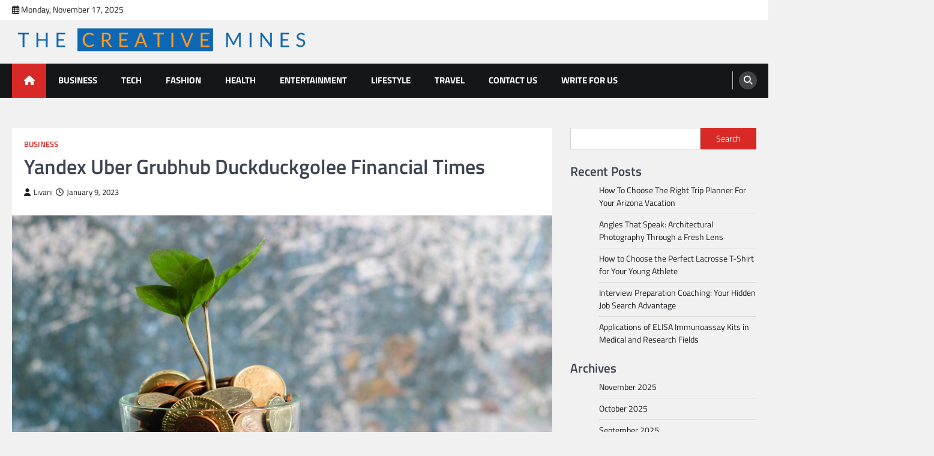

--- FILE ---
content_type: text/html; charset=UTF-8
request_url: https://thecreativemines.com/yandex-uber-grubhub-duckduckgolee-financial-times/
body_size: 13497
content:
<!doctype html>
<html lang="en-US" prefix="og: https://ogp.me/ns#">
<head>
	<meta charset="UTF-8">
	<meta name="viewport" content="width=device-width, initial-scale=1">
	<link rel="profile" href="https://gmpg.org/xfn/11">

		<style>img:is([sizes="auto" i], [sizes^="auto," i]) { contain-intrinsic-size: 3000px 1500px }</style>
	
<!-- Search Engine Optimization by Rank Math - https://rankmath.com/ -->
<title>Yandex Uber Grubhub Duckduckgolee Financial Times</title>
<meta name="description" content="Yandex Uber Grubhub Duckduckgolee financial times is a group of tech companies whose products offer a variety of solutions."/>
<meta name="robots" content="follow, index, max-snippet:-1, max-video-preview:-1, max-image-preview:large"/>
<link rel="canonical" href="https://thecreativemines.com/yandex-uber-grubhub-duckduckgolee-financial-times/" />
<meta property="og:locale" content="en_US" />
<meta property="og:type" content="article" />
<meta property="og:title" content="Yandex Uber Grubhub Duckduckgolee Financial Times" />
<meta property="og:description" content="Yandex Uber Grubhub Duckduckgolee financial times is a group of tech companies whose products offer a variety of solutions." />
<meta property="og:url" content="https://thecreativemines.com/yandex-uber-grubhub-duckduckgolee-financial-times/" />
<meta property="og:site_name" content="The Creative Mines" />
<meta property="article:tag" content="Duckduckgolee Financial Times" />
<meta property="article:tag" content="Financial Times" />
<meta property="article:tag" content="Grubhub" />
<meta property="article:tag" content="Uber" />
<meta property="article:tag" content="Yandex" />
<meta property="article:tag" content="Yandex Uber Grubhub Duckduckgolee financial times" />
<meta property="article:section" content="Business" />
<meta property="og:updated_time" content="2023-02-07T11:50:00+00:00" />
<meta property="og:image" content="https://thecreativemines.com/wp-content/uploads/2023/01/4-1-1024x683.jpg" />
<meta property="og:image:secure_url" content="https://thecreativemines.com/wp-content/uploads/2023/01/4-1-1024x683.jpg" />
<meta property="og:image:width" content="640" />
<meta property="og:image:height" content="427" />
<meta property="og:image:alt" content="Financial Times" />
<meta property="og:image:type" content="image/jpeg" />
<meta property="article:published_time" content="2023-01-09T17:33:05+00:00" />
<meta property="article:modified_time" content="2023-02-07T11:50:00+00:00" />
<meta name="twitter:card" content="summary_large_image" />
<meta name="twitter:title" content="Yandex Uber Grubhub Duckduckgolee Financial Times" />
<meta name="twitter:description" content="Yandex Uber Grubhub Duckduckgolee financial times is a group of tech companies whose products offer a variety of solutions." />
<meta name="twitter:image" content="https://thecreativemines.com/wp-content/uploads/2023/01/4-1-1024x683.jpg" />
<meta name="twitter:label1" content="Written by" />
<meta name="twitter:data1" content="Livani" />
<meta name="twitter:label2" content="Time to read" />
<meta name="twitter:data2" content="2 minutes" />
<script type="application/ld+json" class="rank-math-schema">{"@context":"https://schema.org","@graph":[{"@type":"Organization","@id":"https://thecreativemines.com/#organization","name":"The Creative Mines","url":"https://thecreativemines.com","logo":{"@type":"ImageObject","@id":"https://thecreativemines.com/#logo","url":"https://thecreativemines.com/wp-content/uploads/2023/01/cropped-The-Creative-Mines-logos_transparent-150x118.png","contentUrl":"https://thecreativemines.com/wp-content/uploads/2023/01/cropped-The-Creative-Mines-logos_transparent-150x118.png","caption":"The Creative Mines","inLanguage":"en-US"}},{"@type":"WebSite","@id":"https://thecreativemines.com/#website","url":"https://thecreativemines.com","name":"The Creative Mines","publisher":{"@id":"https://thecreativemines.com/#organization"},"inLanguage":"en-US"},{"@type":"ImageObject","@id":"https://thecreativemines.com/wp-content/uploads/2023/01/4-1-scaled.jpg","url":"https://thecreativemines.com/wp-content/uploads/2023/01/4-1-scaled.jpg","width":"2560","height":"1707","caption":"Financial Times","inLanguage":"en-US"},{"@type":"WebPage","@id":"https://thecreativemines.com/yandex-uber-grubhub-duckduckgolee-financial-times/#webpage","url":"https://thecreativemines.com/yandex-uber-grubhub-duckduckgolee-financial-times/","name":"Yandex Uber Grubhub Duckduckgolee Financial Times","datePublished":"2023-01-09T17:33:05+00:00","dateModified":"2023-02-07T11:50:00+00:00","isPartOf":{"@id":"https://thecreativemines.com/#website"},"primaryImageOfPage":{"@id":"https://thecreativemines.com/wp-content/uploads/2023/01/4-1-scaled.jpg"},"inLanguage":"en-US"},{"@type":"Person","@id":"https://thecreativemines.com/author/livani/","name":"Livani","url":"https://thecreativemines.com/author/livani/","image":{"@type":"ImageObject","@id":"https://secure.gravatar.com/avatar/9522b4d3f7500b0b50258759beedc3f03729200f0c890496cfa91d6e64feb504?s=96&amp;d=mm&amp;r=g","url":"https://secure.gravatar.com/avatar/9522b4d3f7500b0b50258759beedc3f03729200f0c890496cfa91d6e64feb504?s=96&amp;d=mm&amp;r=g","caption":"Livani","inLanguage":"en-US"},"worksFor":{"@id":"https://thecreativemines.com/#organization"}},{"@type":"BlogPosting","headline":"Yandex Uber Grubhub Duckduckgolee Financial Times","keywords":"Yandex Uber Grubhub Duckduckgolee financial times","datePublished":"2023-01-09T17:33:05+00:00","dateModified":"2023-02-07T11:50:00+00:00","articleSection":"Business","author":{"@id":"https://thecreativemines.com/author/livani/","name":"Livani"},"publisher":{"@id":"https://thecreativemines.com/#organization"},"description":"Yandex Uber Grubhub Duckduckgolee financial times is a group of tech companies whose products offer a variety of solutions.","name":"Yandex Uber Grubhub Duckduckgolee Financial Times","@id":"https://thecreativemines.com/yandex-uber-grubhub-duckduckgolee-financial-times/#richSnippet","isPartOf":{"@id":"https://thecreativemines.com/yandex-uber-grubhub-duckduckgolee-financial-times/#webpage"},"image":{"@id":"https://thecreativemines.com/wp-content/uploads/2023/01/4-1-scaled.jpg"},"inLanguage":"en-US","mainEntityOfPage":{"@id":"https://thecreativemines.com/yandex-uber-grubhub-duckduckgolee-financial-times/#webpage"}}]}</script>
<!-- /Rank Math WordPress SEO plugin -->

<link rel='dns-prefetch' href='//www.googletagmanager.com' />
<link rel="alternate" type="application/rss+xml" title="The Creative Mines &raquo; Feed" href="https://thecreativemines.com/feed/" />
<link rel="alternate" type="application/rss+xml" title="The Creative Mines &raquo; Comments Feed" href="https://thecreativemines.com/comments/feed/" />
<link rel="alternate" type="application/rss+xml" title="The Creative Mines &raquo; Yandex Uber Grubhub Duckduckgolee Financial Times Comments Feed" href="https://thecreativemines.com/yandex-uber-grubhub-duckduckgolee-financial-times/feed/" />
<script>
window._wpemojiSettings = {"baseUrl":"https:\/\/s.w.org\/images\/core\/emoji\/16.0.1\/72x72\/","ext":".png","svgUrl":"https:\/\/s.w.org\/images\/core\/emoji\/16.0.1\/svg\/","svgExt":".svg","source":{"concatemoji":"https:\/\/thecreativemines.com\/wp-includes\/js\/wp-emoji-release.min.js?ver=6.8.3"}};
/*! This file is auto-generated */
!function(s,n){var o,i,e;function c(e){try{var t={supportTests:e,timestamp:(new Date).valueOf()};sessionStorage.setItem(o,JSON.stringify(t))}catch(e){}}function p(e,t,n){e.clearRect(0,0,e.canvas.width,e.canvas.height),e.fillText(t,0,0);var t=new Uint32Array(e.getImageData(0,0,e.canvas.width,e.canvas.height).data),a=(e.clearRect(0,0,e.canvas.width,e.canvas.height),e.fillText(n,0,0),new Uint32Array(e.getImageData(0,0,e.canvas.width,e.canvas.height).data));return t.every(function(e,t){return e===a[t]})}function u(e,t){e.clearRect(0,0,e.canvas.width,e.canvas.height),e.fillText(t,0,0);for(var n=e.getImageData(16,16,1,1),a=0;a<n.data.length;a++)if(0!==n.data[a])return!1;return!0}function f(e,t,n,a){switch(t){case"flag":return n(e,"\ud83c\udff3\ufe0f\u200d\u26a7\ufe0f","\ud83c\udff3\ufe0f\u200b\u26a7\ufe0f")?!1:!n(e,"\ud83c\udde8\ud83c\uddf6","\ud83c\udde8\u200b\ud83c\uddf6")&&!n(e,"\ud83c\udff4\udb40\udc67\udb40\udc62\udb40\udc65\udb40\udc6e\udb40\udc67\udb40\udc7f","\ud83c\udff4\u200b\udb40\udc67\u200b\udb40\udc62\u200b\udb40\udc65\u200b\udb40\udc6e\u200b\udb40\udc67\u200b\udb40\udc7f");case"emoji":return!a(e,"\ud83e\udedf")}return!1}function g(e,t,n,a){var r="undefined"!=typeof WorkerGlobalScope&&self instanceof WorkerGlobalScope?new OffscreenCanvas(300,150):s.createElement("canvas"),o=r.getContext("2d",{willReadFrequently:!0}),i=(o.textBaseline="top",o.font="600 32px Arial",{});return e.forEach(function(e){i[e]=t(o,e,n,a)}),i}function t(e){var t=s.createElement("script");t.src=e,t.defer=!0,s.head.appendChild(t)}"undefined"!=typeof Promise&&(o="wpEmojiSettingsSupports",i=["flag","emoji"],n.supports={everything:!0,everythingExceptFlag:!0},e=new Promise(function(e){s.addEventListener("DOMContentLoaded",e,{once:!0})}),new Promise(function(t){var n=function(){try{var e=JSON.parse(sessionStorage.getItem(o));if("object"==typeof e&&"number"==typeof e.timestamp&&(new Date).valueOf()<e.timestamp+604800&&"object"==typeof e.supportTests)return e.supportTests}catch(e){}return null}();if(!n){if("undefined"!=typeof Worker&&"undefined"!=typeof OffscreenCanvas&&"undefined"!=typeof URL&&URL.createObjectURL&&"undefined"!=typeof Blob)try{var e="postMessage("+g.toString()+"("+[JSON.stringify(i),f.toString(),p.toString(),u.toString()].join(",")+"));",a=new Blob([e],{type:"text/javascript"}),r=new Worker(URL.createObjectURL(a),{name:"wpTestEmojiSupports"});return void(r.onmessage=function(e){c(n=e.data),r.terminate(),t(n)})}catch(e){}c(n=g(i,f,p,u))}t(n)}).then(function(e){for(var t in e)n.supports[t]=e[t],n.supports.everything=n.supports.everything&&n.supports[t],"flag"!==t&&(n.supports.everythingExceptFlag=n.supports.everythingExceptFlag&&n.supports[t]);n.supports.everythingExceptFlag=n.supports.everythingExceptFlag&&!n.supports.flag,n.DOMReady=!1,n.readyCallback=function(){n.DOMReady=!0}}).then(function(){return e}).then(function(){var e;n.supports.everything||(n.readyCallback(),(e=n.source||{}).concatemoji?t(e.concatemoji):e.wpemoji&&e.twemoji&&(t(e.twemoji),t(e.wpemoji)))}))}((window,document),window._wpemojiSettings);
</script>
<style id='wp-emoji-styles-inline-css'>

	img.wp-smiley, img.emoji {
		display: inline !important;
		border: none !important;
		box-shadow: none !important;
		height: 1em !important;
		width: 1em !important;
		margin: 0 0.07em !important;
		vertical-align: -0.1em !important;
		background: none !important;
		padding: 0 !important;
	}
</style>
<link rel='stylesheet' id='wp-block-library-css' href='https://thecreativemines.com/wp-includes/css/dist/block-library/style.min.css?ver=6.8.3' media='all' />
<style id='wp-block-library-theme-inline-css'>
.wp-block-audio :where(figcaption){color:#555;font-size:13px;text-align:center}.is-dark-theme .wp-block-audio :where(figcaption){color:#ffffffa6}.wp-block-audio{margin:0 0 1em}.wp-block-code{border:1px solid #ccc;border-radius:4px;font-family:Menlo,Consolas,monaco,monospace;padding:.8em 1em}.wp-block-embed :where(figcaption){color:#555;font-size:13px;text-align:center}.is-dark-theme .wp-block-embed :where(figcaption){color:#ffffffa6}.wp-block-embed{margin:0 0 1em}.blocks-gallery-caption{color:#555;font-size:13px;text-align:center}.is-dark-theme .blocks-gallery-caption{color:#ffffffa6}:root :where(.wp-block-image figcaption){color:#555;font-size:13px;text-align:center}.is-dark-theme :root :where(.wp-block-image figcaption){color:#ffffffa6}.wp-block-image{margin:0 0 1em}.wp-block-pullquote{border-bottom:4px solid;border-top:4px solid;color:currentColor;margin-bottom:1.75em}.wp-block-pullquote cite,.wp-block-pullquote footer,.wp-block-pullquote__citation{color:currentColor;font-size:.8125em;font-style:normal;text-transform:uppercase}.wp-block-quote{border-left:.25em solid;margin:0 0 1.75em;padding-left:1em}.wp-block-quote cite,.wp-block-quote footer{color:currentColor;font-size:.8125em;font-style:normal;position:relative}.wp-block-quote:where(.has-text-align-right){border-left:none;border-right:.25em solid;padding-left:0;padding-right:1em}.wp-block-quote:where(.has-text-align-center){border:none;padding-left:0}.wp-block-quote.is-large,.wp-block-quote.is-style-large,.wp-block-quote:where(.is-style-plain){border:none}.wp-block-search .wp-block-search__label{font-weight:700}.wp-block-search__button{border:1px solid #ccc;padding:.375em .625em}:where(.wp-block-group.has-background){padding:1.25em 2.375em}.wp-block-separator.has-css-opacity{opacity:.4}.wp-block-separator{border:none;border-bottom:2px solid;margin-left:auto;margin-right:auto}.wp-block-separator.has-alpha-channel-opacity{opacity:1}.wp-block-separator:not(.is-style-wide):not(.is-style-dots){width:100px}.wp-block-separator.has-background:not(.is-style-dots){border-bottom:none;height:1px}.wp-block-separator.has-background:not(.is-style-wide):not(.is-style-dots){height:2px}.wp-block-table{margin:0 0 1em}.wp-block-table td,.wp-block-table th{word-break:normal}.wp-block-table :where(figcaption){color:#555;font-size:13px;text-align:center}.is-dark-theme .wp-block-table :where(figcaption){color:#ffffffa6}.wp-block-video :where(figcaption){color:#555;font-size:13px;text-align:center}.is-dark-theme .wp-block-video :where(figcaption){color:#ffffffa6}.wp-block-video{margin:0 0 1em}:root :where(.wp-block-template-part.has-background){margin-bottom:0;margin-top:0;padding:1.25em 2.375em}
</style>
<style id='classic-theme-styles-inline-css'>
/*! This file is auto-generated */
.wp-block-button__link{color:#fff;background-color:#32373c;border-radius:9999px;box-shadow:none;text-decoration:none;padding:calc(.667em + 2px) calc(1.333em + 2px);font-size:1.125em}.wp-block-file__button{background:#32373c;color:#fff;text-decoration:none}
</style>
<style id='global-styles-inline-css'>
:root{--wp--preset--aspect-ratio--square: 1;--wp--preset--aspect-ratio--4-3: 4/3;--wp--preset--aspect-ratio--3-4: 3/4;--wp--preset--aspect-ratio--3-2: 3/2;--wp--preset--aspect-ratio--2-3: 2/3;--wp--preset--aspect-ratio--16-9: 16/9;--wp--preset--aspect-ratio--9-16: 9/16;--wp--preset--color--black: #000000;--wp--preset--color--cyan-bluish-gray: #abb8c3;--wp--preset--color--white: #ffffff;--wp--preset--color--pale-pink: #f78da7;--wp--preset--color--vivid-red: #cf2e2e;--wp--preset--color--luminous-vivid-orange: #ff6900;--wp--preset--color--luminous-vivid-amber: #fcb900;--wp--preset--color--light-green-cyan: #7bdcb5;--wp--preset--color--vivid-green-cyan: #00d084;--wp--preset--color--pale-cyan-blue: #8ed1fc;--wp--preset--color--vivid-cyan-blue: #0693e3;--wp--preset--color--vivid-purple: #9b51e0;--wp--preset--gradient--vivid-cyan-blue-to-vivid-purple: linear-gradient(135deg,rgba(6,147,227,1) 0%,rgb(155,81,224) 100%);--wp--preset--gradient--light-green-cyan-to-vivid-green-cyan: linear-gradient(135deg,rgb(122,220,180) 0%,rgb(0,208,130) 100%);--wp--preset--gradient--luminous-vivid-amber-to-luminous-vivid-orange: linear-gradient(135deg,rgba(252,185,0,1) 0%,rgba(255,105,0,1) 100%);--wp--preset--gradient--luminous-vivid-orange-to-vivid-red: linear-gradient(135deg,rgba(255,105,0,1) 0%,rgb(207,46,46) 100%);--wp--preset--gradient--very-light-gray-to-cyan-bluish-gray: linear-gradient(135deg,rgb(238,238,238) 0%,rgb(169,184,195) 100%);--wp--preset--gradient--cool-to-warm-spectrum: linear-gradient(135deg,rgb(74,234,220) 0%,rgb(151,120,209) 20%,rgb(207,42,186) 40%,rgb(238,44,130) 60%,rgb(251,105,98) 80%,rgb(254,248,76) 100%);--wp--preset--gradient--blush-light-purple: linear-gradient(135deg,rgb(255,206,236) 0%,rgb(152,150,240) 100%);--wp--preset--gradient--blush-bordeaux: linear-gradient(135deg,rgb(254,205,165) 0%,rgb(254,45,45) 50%,rgb(107,0,62) 100%);--wp--preset--gradient--luminous-dusk: linear-gradient(135deg,rgb(255,203,112) 0%,rgb(199,81,192) 50%,rgb(65,88,208) 100%);--wp--preset--gradient--pale-ocean: linear-gradient(135deg,rgb(255,245,203) 0%,rgb(182,227,212) 50%,rgb(51,167,181) 100%);--wp--preset--gradient--electric-grass: linear-gradient(135deg,rgb(202,248,128) 0%,rgb(113,206,126) 100%);--wp--preset--gradient--midnight: linear-gradient(135deg,rgb(2,3,129) 0%,rgb(40,116,252) 100%);--wp--preset--font-size--small: 13px;--wp--preset--font-size--medium: 20px;--wp--preset--font-size--large: 36px;--wp--preset--font-size--x-large: 42px;--wp--preset--spacing--20: 0.44rem;--wp--preset--spacing--30: 0.67rem;--wp--preset--spacing--40: 1rem;--wp--preset--spacing--50: 1.5rem;--wp--preset--spacing--60: 2.25rem;--wp--preset--spacing--70: 3.38rem;--wp--preset--spacing--80: 5.06rem;--wp--preset--shadow--natural: 6px 6px 9px rgba(0, 0, 0, 0.2);--wp--preset--shadow--deep: 12px 12px 50px rgba(0, 0, 0, 0.4);--wp--preset--shadow--sharp: 6px 6px 0px rgba(0, 0, 0, 0.2);--wp--preset--shadow--outlined: 6px 6px 0px -3px rgba(255, 255, 255, 1), 6px 6px rgba(0, 0, 0, 1);--wp--preset--shadow--crisp: 6px 6px 0px rgba(0, 0, 0, 1);}:where(.is-layout-flex){gap: 0.5em;}:where(.is-layout-grid){gap: 0.5em;}body .is-layout-flex{display: flex;}.is-layout-flex{flex-wrap: wrap;align-items: center;}.is-layout-flex > :is(*, div){margin: 0;}body .is-layout-grid{display: grid;}.is-layout-grid > :is(*, div){margin: 0;}:where(.wp-block-columns.is-layout-flex){gap: 2em;}:where(.wp-block-columns.is-layout-grid){gap: 2em;}:where(.wp-block-post-template.is-layout-flex){gap: 1.25em;}:where(.wp-block-post-template.is-layout-grid){gap: 1.25em;}.has-black-color{color: var(--wp--preset--color--black) !important;}.has-cyan-bluish-gray-color{color: var(--wp--preset--color--cyan-bluish-gray) !important;}.has-white-color{color: var(--wp--preset--color--white) !important;}.has-pale-pink-color{color: var(--wp--preset--color--pale-pink) !important;}.has-vivid-red-color{color: var(--wp--preset--color--vivid-red) !important;}.has-luminous-vivid-orange-color{color: var(--wp--preset--color--luminous-vivid-orange) !important;}.has-luminous-vivid-amber-color{color: var(--wp--preset--color--luminous-vivid-amber) !important;}.has-light-green-cyan-color{color: var(--wp--preset--color--light-green-cyan) !important;}.has-vivid-green-cyan-color{color: var(--wp--preset--color--vivid-green-cyan) !important;}.has-pale-cyan-blue-color{color: var(--wp--preset--color--pale-cyan-blue) !important;}.has-vivid-cyan-blue-color{color: var(--wp--preset--color--vivid-cyan-blue) !important;}.has-vivid-purple-color{color: var(--wp--preset--color--vivid-purple) !important;}.has-black-background-color{background-color: var(--wp--preset--color--black) !important;}.has-cyan-bluish-gray-background-color{background-color: var(--wp--preset--color--cyan-bluish-gray) !important;}.has-white-background-color{background-color: var(--wp--preset--color--white) !important;}.has-pale-pink-background-color{background-color: var(--wp--preset--color--pale-pink) !important;}.has-vivid-red-background-color{background-color: var(--wp--preset--color--vivid-red) !important;}.has-luminous-vivid-orange-background-color{background-color: var(--wp--preset--color--luminous-vivid-orange) !important;}.has-luminous-vivid-amber-background-color{background-color: var(--wp--preset--color--luminous-vivid-amber) !important;}.has-light-green-cyan-background-color{background-color: var(--wp--preset--color--light-green-cyan) !important;}.has-vivid-green-cyan-background-color{background-color: var(--wp--preset--color--vivid-green-cyan) !important;}.has-pale-cyan-blue-background-color{background-color: var(--wp--preset--color--pale-cyan-blue) !important;}.has-vivid-cyan-blue-background-color{background-color: var(--wp--preset--color--vivid-cyan-blue) !important;}.has-vivid-purple-background-color{background-color: var(--wp--preset--color--vivid-purple) !important;}.has-black-border-color{border-color: var(--wp--preset--color--black) !important;}.has-cyan-bluish-gray-border-color{border-color: var(--wp--preset--color--cyan-bluish-gray) !important;}.has-white-border-color{border-color: var(--wp--preset--color--white) !important;}.has-pale-pink-border-color{border-color: var(--wp--preset--color--pale-pink) !important;}.has-vivid-red-border-color{border-color: var(--wp--preset--color--vivid-red) !important;}.has-luminous-vivid-orange-border-color{border-color: var(--wp--preset--color--luminous-vivid-orange) !important;}.has-luminous-vivid-amber-border-color{border-color: var(--wp--preset--color--luminous-vivid-amber) !important;}.has-light-green-cyan-border-color{border-color: var(--wp--preset--color--light-green-cyan) !important;}.has-vivid-green-cyan-border-color{border-color: var(--wp--preset--color--vivid-green-cyan) !important;}.has-pale-cyan-blue-border-color{border-color: var(--wp--preset--color--pale-cyan-blue) !important;}.has-vivid-cyan-blue-border-color{border-color: var(--wp--preset--color--vivid-cyan-blue) !important;}.has-vivid-purple-border-color{border-color: var(--wp--preset--color--vivid-purple) !important;}.has-vivid-cyan-blue-to-vivid-purple-gradient-background{background: var(--wp--preset--gradient--vivid-cyan-blue-to-vivid-purple) !important;}.has-light-green-cyan-to-vivid-green-cyan-gradient-background{background: var(--wp--preset--gradient--light-green-cyan-to-vivid-green-cyan) !important;}.has-luminous-vivid-amber-to-luminous-vivid-orange-gradient-background{background: var(--wp--preset--gradient--luminous-vivid-amber-to-luminous-vivid-orange) !important;}.has-luminous-vivid-orange-to-vivid-red-gradient-background{background: var(--wp--preset--gradient--luminous-vivid-orange-to-vivid-red) !important;}.has-very-light-gray-to-cyan-bluish-gray-gradient-background{background: var(--wp--preset--gradient--very-light-gray-to-cyan-bluish-gray) !important;}.has-cool-to-warm-spectrum-gradient-background{background: var(--wp--preset--gradient--cool-to-warm-spectrum) !important;}.has-blush-light-purple-gradient-background{background: var(--wp--preset--gradient--blush-light-purple) !important;}.has-blush-bordeaux-gradient-background{background: var(--wp--preset--gradient--blush-bordeaux) !important;}.has-luminous-dusk-gradient-background{background: var(--wp--preset--gradient--luminous-dusk) !important;}.has-pale-ocean-gradient-background{background: var(--wp--preset--gradient--pale-ocean) !important;}.has-electric-grass-gradient-background{background: var(--wp--preset--gradient--electric-grass) !important;}.has-midnight-gradient-background{background: var(--wp--preset--gradient--midnight) !important;}.has-small-font-size{font-size: var(--wp--preset--font-size--small) !important;}.has-medium-font-size{font-size: var(--wp--preset--font-size--medium) !important;}.has-large-font-size{font-size: var(--wp--preset--font-size--large) !important;}.has-x-large-font-size{font-size: var(--wp--preset--font-size--x-large) !important;}
:where(.wp-block-post-template.is-layout-flex){gap: 1.25em;}:where(.wp-block-post-template.is-layout-grid){gap: 1.25em;}
:where(.wp-block-columns.is-layout-flex){gap: 2em;}:where(.wp-block-columns.is-layout-grid){gap: 2em;}
:root :where(.wp-block-pullquote){font-size: 1.5em;line-height: 1.6;}
</style>
<link rel='stylesheet' id='legal-news-slick-style-css' href='https://thecreativemines.com/wp-content/themes/legal-news/assets/css/slick.min.css?ver=1.8.0' media='all' />
<link rel='stylesheet' id='legal-news-fontawesome-style-css' href='https://thecreativemines.com/wp-content/themes/legal-news/assets/css/fontawesome.min.css?ver=6.4.2' media='all' />
<link rel='stylesheet' id='legal-news-style-css' href='https://thecreativemines.com/wp-content/themes/legal-news/style.css?ver=1.3.4' media='all' />
<style id='legal-news-style-inline-css'>

    /* Color */
    :root {
        --primary-color: #d82926;
        --header-text-color: #blank;
    }
    
    /* Typograhpy */
    :root {
        --font-heading: "Titillium Web", serif;
        --font-main: -apple-system, BlinkMacSystemFont,"Titillium Web", "Segoe UI", Roboto, Oxygen-Sans, Ubuntu, Cantarell, "Helvetica Neue", sans-serif;
    }

    body,
	button, input, select, optgroup, textarea {
        font-family: "Titillium Web", serif;
	}

	.site-title a {
        font-family: "Titillium Web", serif;
	}
    
	.site-description {
        font-family: "Titillium Web", serif;
	}
    
</style>
<link rel='stylesheet' id='legal-news-google-fonts-css' href='https://thecreativemines.com/wp-content/fonts/f130152f4db5a394b45d551ff65239be.css' media='all' />
<script src="https://thecreativemines.com/wp-includes/js/jquery/jquery.min.js?ver=3.7.1" id="jquery-core-js"></script>
<script src="https://thecreativemines.com/wp-includes/js/jquery/jquery-migrate.min.js?ver=3.4.1" id="jquery-migrate-js"></script>

<!-- Google tag (gtag.js) snippet added by Site Kit -->
<!-- Google Analytics snippet added by Site Kit -->
<!-- Google Ads snippet added by Site Kit -->
<script src="https://www.googletagmanager.com/gtag/js?id=G-GV2DBGYQME" id="google_gtagjs-js" async></script>
<script id="google_gtagjs-js-after">
window.dataLayer = window.dataLayer || [];function gtag(){dataLayer.push(arguments);}
gtag("set","linker",{"domains":["thecreativemines.com"]});
gtag("js", new Date());
gtag("set", "developer_id.dZTNiMT", true);
gtag("config", "G-GV2DBGYQME");
gtag("config", "AW-4384897946");
</script>
<link rel="https://api.w.org/" href="https://thecreativemines.com/wp-json/" /><link rel="alternate" title="JSON" type="application/json" href="https://thecreativemines.com/wp-json/wp/v2/posts/161" /><link rel="EditURI" type="application/rsd+xml" title="RSD" href="https://thecreativemines.com/xmlrpc.php?rsd" />
<meta name="generator" content="WordPress 6.8.3" />
<link rel='shortlink' href='https://thecreativemines.com/?p=161' />
<link rel="alternate" title="oEmbed (JSON)" type="application/json+oembed" href="https://thecreativemines.com/wp-json/oembed/1.0/embed?url=https%3A%2F%2Fthecreativemines.com%2Fyandex-uber-grubhub-duckduckgolee-financial-times%2F" />
<link rel="alternate" title="oEmbed (XML)" type="text/xml+oembed" href="https://thecreativemines.com/wp-json/oembed/1.0/embed?url=https%3A%2F%2Fthecreativemines.com%2Fyandex-uber-grubhub-duckduckgolee-financial-times%2F&#038;format=xml" />
<meta name="generator" content="Site Kit by Google 1.165.0" /><link rel="pingback" href="https://thecreativemines.com/xmlrpc.php">
<style type="text/css" id="breadcrumb-trail-css">.trail-items li::after {content: "/";}</style>
		<style type="text/css">
					.site-title,
			.site-description {
				position: absolute;
				clip: rect(1px, 1px, 1px, 1px);
				}
					</style>
		<link rel="icon" href="https://thecreativemines.com/wp-content/uploads/2023/01/cropped-The-Creative-Mines-logos_transparent-1-32x32.png" sizes="32x32" />
<link rel="icon" href="https://thecreativemines.com/wp-content/uploads/2023/01/cropped-The-Creative-Mines-logos_transparent-1-192x192.png" sizes="192x192" />
<link rel="apple-touch-icon" href="https://thecreativemines.com/wp-content/uploads/2023/01/cropped-The-Creative-Mines-logos_transparent-1-180x180.png" />
<meta name="msapplication-TileImage" content="https://thecreativemines.com/wp-content/uploads/2023/01/cropped-The-Creative-Mines-logos_transparent-1-270x270.png" />
</head>

<body class="wp-singular post-template-default single single-post postid-161 single-format-standard wp-custom-logo wp-embed-responsive wp-theme-legal-news light-theme right-sidebar">
<div id="page" class="site ascendoor-site-wrapper">
	<a class="skip-link screen-reader-text" href="#primary">Skip to content</a>
	<header id="masthead" class="site-header">
					<div class="top-header-part">
				<div class="ascendoor-wrapper">
					<div class="top-header-wrapper">
						<div class="top-header-left">
							<div class="date-wrap">
								<i class="far fa-calendar-alt"></i>
								<span>Monday, November 17, 2025</span>
							</div>
						</div>
						<div class="top-header-right">
						<div class="social-icons">
															</div>
						</div>
					</div>
				</div>
			</div>
				<div class="middle-header-part " style="background-image: url('')">
			<div class="ascendoor-wrapper">
				<div class="middle-header-wrapper">
					<div class="site-branding">
													<div class="site-logo">
								<a href="https://thecreativemines.com/" class="custom-logo-link" rel="home"><img width="878" height="118" src="https://thecreativemines.com/wp-content/uploads/2023/01/cropped-The-Creative-Mines-logos_transparent.png" class="custom-logo" alt="The Creative Mines-logos_transparent" decoding="async" fetchpriority="high" srcset="https://thecreativemines.com/wp-content/uploads/2023/01/cropped-The-Creative-Mines-logos_transparent.png 878w, https://thecreativemines.com/wp-content/uploads/2023/01/cropped-The-Creative-Mines-logos_transparent-300x40.png 300w, https://thecreativemines.com/wp-content/uploads/2023/01/cropped-The-Creative-Mines-logos_transparent-768x103.png 768w" sizes="(max-width: 878px) 100vw, 878px" /></a>							</div>
												<div class="site-identity">
															<p class="site-title"><a href="https://thecreativemines.com/" rel="home">The Creative Mines</a></p>
														</div>
					</div><!-- .site-branding -->
									</div>
			</div>
		</div>
		<div class="bottom-header-part">
			<div class="ascendoor-wrapper">
				<div class="bottom-header-wrapper">
					<div class="navigation-part">
						<span class="ascendoor-home-icon">
							<a href="https://thecreativemines.com" aria-label="home icon">
								<i class="fa fa-home" aria-hidden="true"></i>
							</a>
						</span>
						<nav id="site-navigation" class="main-navigation">
							<button class="menu-toggle" aria-controls="primary-menu" aria-expanded="false" aria-label="menu toggle">
								<span></span>
								<span></span>
								<span></span>
							</button>
							<div class="main-navigation-links">
								<div class="menu-main-menu-container"><ul id="menu-main-menu" class="menu"><li id="menu-item-301" class="menu-item menu-item-type-taxonomy menu-item-object-category current-post-ancestor current-menu-parent current-post-parent menu-item-301"><a href="https://thecreativemines.com/category/business/">Business</a></li>
<li id="menu-item-303" class="menu-item menu-item-type-taxonomy menu-item-object-category menu-item-303"><a href="https://thecreativemines.com/category/tech/">Tech</a></li>
<li id="menu-item-304" class="menu-item menu-item-type-taxonomy menu-item-object-category menu-item-304"><a href="https://thecreativemines.com/category/fashion/">Fashion</a></li>
<li id="menu-item-305" class="menu-item menu-item-type-taxonomy menu-item-object-category menu-item-305"><a href="https://thecreativemines.com/category/health/">Health</a></li>
<li id="menu-item-302" class="menu-item menu-item-type-taxonomy menu-item-object-category menu-item-302"><a href="https://thecreativemines.com/category/entertainment/">Entertainment</a></li>
<li id="menu-item-306" class="menu-item menu-item-type-taxonomy menu-item-object-category menu-item-306"><a href="https://thecreativemines.com/category/lifestyle/">Lifestyle</a></li>
<li id="menu-item-307" class="menu-item menu-item-type-taxonomy menu-item-object-category menu-item-307"><a href="https://thecreativemines.com/category/travel/">Travel</a></li>
<li id="menu-item-309" class="menu-item menu-item-type-post_type menu-item-object-page menu-item-309"><a href="https://thecreativemines.com/contact-us/">Contact Us</a></li>
<li id="menu-item-308" class="menu-item menu-item-type-post_type menu-item-object-page menu-item-308"><a href="https://thecreativemines.com/write-for-us/">WRITE FOR US</a></li>
</ul></div>							</div>
						</nav><!-- #site-navigation -->
					</div>
					<div class="bottom-header-right-part">
						<div class="header-search">
							<div class="header-search-wrap">
								<a href="#" title="Search" class="header-search-icon" aria-label="search">
									<i class="fa fa-search"></i>
								</a>
								<div class="header-search-form">
									<form role="search" method="get" class="search-form" action="https://thecreativemines.com/">
				<label>
					<span class="screen-reader-text">Search for:</span>
					<input type="search" class="search-field" placeholder="Search &hellip;" value="" name="s" />
				</label>
				<input type="submit" class="search-submit" value="Search" />
			</form>								</div>
							</div>
						</div>
					</div>
				</div>
			</div>
		</div>
	</header><!-- #masthead -->

			<div id="content" class="site-content">
			<div class="ascendoor-wrapper">
				<div class="ascendoor-page">
	<main id="primary" class="site-main">

	
<article id="post-161" class="post-161 post type-post status-publish format-standard has-post-thumbnail hentry category-business tag-duckduckgolee-financial-times tag-financial-times tag-grubhub tag-uber tag-yandex tag-yandex-uber-grubhub-duckduckgolee-financial-times">
	<div class="mag-post-single">
		<div class="mag-post-detail">
			<div class="mag-post-category">
				<a href="https://thecreativemines.com/category/business/">Business</a>			</div>
			<header class="entry-header">
				<h1 class="entry-title">Yandex Uber Grubhub Duckduckgolee Financial Times</h1>					<div class="mag-post-meta">
						<span class="post-author"> <a class="url fn n" href="https://thecreativemines.com/author/livani/"><i class="fas fa-user"></i>Livani</a></span><span class="post-date"><a href="https://thecreativemines.com/yandex-uber-grubhub-duckduckgolee-financial-times/" rel="bookmark"><i class="far fa-clock"></i><time class="entry-date published" datetime="2023-01-09T17:33:05+00:00">January 9, 2023</time><time class="updated" datetime="2023-02-07T11:50:00+00:00">February 7, 2023</time></a></span>					</div>
							</header><!-- .entry-header -->
		</div>
		
			<div class="post-thumbnail">
				<img width="2560" height="1707" src="https://thecreativemines.com/wp-content/uploads/2023/01/4-1-scaled.jpg" class="attachment-post-thumbnail size-post-thumbnail wp-post-image" alt="Yandex Uber Grubhub Duckduckgolee Financial Times" title="Yandex Uber Grubhub Duckduckgolee Financial Times" decoding="async" srcset="https://thecreativemines.com/wp-content/uploads/2023/01/4-1-scaled.jpg 2560w, https://thecreativemines.com/wp-content/uploads/2023/01/4-1-300x200.jpg 300w, https://thecreativemines.com/wp-content/uploads/2023/01/4-1-1024x683.jpg 1024w, https://thecreativemines.com/wp-content/uploads/2023/01/4-1-768x512.jpg 768w, https://thecreativemines.com/wp-content/uploads/2023/01/4-1-1536x1024.jpg 1536w, https://thecreativemines.com/wp-content/uploads/2023/01/4-1-2048x1365.jpg 2048w" sizes="(max-width: 2560px) 100vw, 2560px" />			</div><!-- .post-thumbnail -->

				<div class="entry-content">
			<p><span style="font-weight: 400;">Yandex Uber Grubhub Duckduckgolee financial times is a group of tech companies whose products offer a variety of solutions to individuals and businesses. Together they are revolutionizing the way we connect, commute, eat and manage finances. With the ever-growing development of technology, these companies are showing no signs of stopping and are positioning themselves as leaders in their respective markets. In this article, we will explore ways in which each company is impacting the lives of everyday people and businesses. We shall discuss Yandex and its competitive ride-hailing services, Uber and its food delivery services, Grubhub and its innovative take-out solutions and Duckduckgolee Financial Times and its comprehensive financial management features.</span></p>
<h2><span style="font-weight: 400;">Yandex</span></h2>
<p><span style="font-weight: 400;">Yandex is the leading Russian search engine with a sizable presence in numerous countries. It also offers a ride-hailing service, similar to Uber, called Yandex. Taxi. This service is known for its competitive prices, convenience and efficient customer service. Yandex. Taxi provides locals and travelers alike with easy access to safe, reliable rides at affordable prices. </span></p>
<h2><span style="font-weight: 400;">Uber</span></h2>
<p><span style="font-weight: 400;">Uber is a leading ride-hailing service with a global presence. It provides an efficient and convenient way for users to travel from point A to B without dealing with the hassle of hailing a taxi or waiting for public transportation. However, that’s not all Uber offers; through its food delivery service Ubereats, users can order a variety of meals from their favorite restaurants.</span></p>
<h3><span style="font-weight: 400;">Grubhub</span></h3>
<p><span style="font-weight: 400;">Grubhub is a pioneering food delivery service. It provides users with a wide selection of restaurants to choose from and a range of delivery/take-out options. Through Grubhub’s mobile app, users can order food with ease and enjoy convenient meals without leaving the comfort of their homes.</span></p>
<h3><span style="font-weight: 400;">Duckduckgolee Financial Times</span></h3>
<p><span style="font-weight: 400;">Duckduckgolee Financial Times is a comprehensive financial management service, offering users a wide range of services such as budgeting and money management tools, investment guides, credit card management tools and more. The platform provides users with detailed information, reviews and analytics to help them make informed decisions.</span></p>
<h4><span style="font-weight: 400;">Conclusion</span></h4>
<p><span style="font-weight: 400;">Yandex Uber Grubhub Duckduckgolee financial times are all tech companies that are reshaping the way we interact, eat and manage our finances. Each company is making a positive impact on everyday lives, providing users with more convenience in transportation, food delivery and financial management. With technology growing each day, it will be interesting to see how these companies evolve and further improve our lives.</span></p>
<p>Visit <a href="https://guard1analert.com/" target="_blank" rel="noopener">guard1analert.com</a> for the latest and greatest blog posts related to a wide range of topics!</p>
		</div><!-- .entry-content -->
	</div>

	<footer class="entry-footer">
		<span class="tags-links">Tagged <a href="https://thecreativemines.com/tag/duckduckgolee-financial-times/" rel="tag">Duckduckgolee Financial Times</a>, <a href="https://thecreativemines.com/tag/financial-times/" rel="tag">Financial Times</a>, <a href="https://thecreativemines.com/tag/grubhub/" rel="tag">Grubhub</a>, <a href="https://thecreativemines.com/tag/uber/" rel="tag">Uber</a>, <a href="https://thecreativemines.com/tag/yandex/" rel="tag">Yandex</a>, <a href="https://thecreativemines.com/tag/yandex-uber-grubhub-duckduckgolee-financial-times/" rel="tag">Yandex Uber Grubhub Duckduckgolee financial times</a></span>	</footer><!-- .entry-footer -->
</article><!-- #post-161 -->

	<nav class="navigation post-navigation" aria-label="Posts">
		<h2 class="screen-reader-text">Post navigation</h2>
		<div class="nav-links"><div class="nav-previous"><a href="https://thecreativemines.com/11m-index-venturespereztechcrunch-is-a-global-technology-platform/" rel="prev"><span>&#10229;</span> <span class="nav-title">11m Index Venturespereztechcrunch Is A Global Technology Platform</span></a></div><div class="nav-next"><a href="https://thecreativemines.com/iheart-media-triton-digitalcarman-theverge-is-a-fast-growing-digital-media/" rel="next"><span class="nav-title">Iheart Media Triton Digitalcarman Theverge Is A Fast Growing Digital Media</span> <span>&#10230;</span></a></div></div>
	</nav>				<div class="related-posts">
					<h2>Related Posts</h2>
					<div class="magazine-archive-layout grid-layout grid-column-3">
													<article id="post-1937" class="post-1937 post type-post status-publish format-standard has-post-thumbnail hentry category-business tag-cbd-preroll-packaging">
								<div class="mag-post-single">
									<div class="mag-post-img">
										
			<div class="post-thumbnail">
				<img width="320" height="320" src="https://thecreativemines.com/wp-content/uploads/2025/07/CBD-Preroll-Packaging.png" class="attachment-post-thumbnail size-post-thumbnail wp-post-image" alt="CBD Preroll Packaging: A Must-Have for Brand Success" title="CBD Preroll Packaging: A Must-Have for Brand Success" decoding="async" srcset="https://thecreativemines.com/wp-content/uploads/2025/07/CBD-Preroll-Packaging.png 320w, https://thecreativemines.com/wp-content/uploads/2025/07/CBD-Preroll-Packaging-300x300.png 300w, https://thecreativemines.com/wp-content/uploads/2025/07/CBD-Preroll-Packaging-150x150.png 150w" sizes="(max-width: 320px) 100vw, 320px" />			</div><!-- .post-thumbnail -->

											</div>
									<div class="mag-post-detail">
										<h5 class="entry-title mag-post-title"><a href="https://thecreativemines.com/cbd-preroll-packaging/" rel="bookmark">CBD Preroll Packaging: A Must-Have for Brand Success</a></h5>										<div class="mag-post-excerpt">
											<p>In the competitive and speedy-growing CBD market, CBD prerolls are becoming one of the most famous product alternatives. These ready-to-use&hellip;</p>
										</div><!-- .entry-content -->
									</div>
								</div>
							</article>
														<article id="post-744" class="post-744 post type-post status-publish format-standard has-post-thumbnail hentry category-business tag-skill-machine-net tag-skill-machines-net tag-skillmachine-net tag-skillmachine-net-login tag-skillmachine-net-login-and-password tag-skills-machine-net tag-skillsmachine tag-skillsmachine-net tag-skillsmachine-net-login">
								<div class="mag-post-single">
									<div class="mag-post-img">
										
			<div class="post-thumbnail">
				<img width="612" height="408" src="https://thecreativemines.com/wp-content/uploads/2023/04/istockphoto-1149306830-612x612-1.jpg" class="attachment-post-thumbnail size-post-thumbnail wp-post-image" alt="Skillmachine Net Login Details" title="Skillmachine Net Login Details" decoding="async" srcset="https://thecreativemines.com/wp-content/uploads/2023/04/istockphoto-1149306830-612x612-1.jpg 612w, https://thecreativemines.com/wp-content/uploads/2023/04/istockphoto-1149306830-612x612-1-300x200.jpg 300w" sizes="(max-width: 612px) 100vw, 612px" />			</div><!-- .post-thumbnail -->

											</div>
									<div class="mag-post-detail">
										<h5 class="entry-title mag-post-title"><a href="https://thecreativemines.com/skillmachine-net-login-details/" rel="bookmark">Skillmachine Net Login Details</a></h5>										<div class="mag-post-excerpt">
											<p>Skillmachine Net is an online platform that provides individuals and businesses with a wide selection of educational and business solutions.&hellip;</p>
										</div><!-- .entry-content -->
									</div>
								</div>
							</article>
														<article id="post-2005" class="post-2005 post type-post status-publish format-standard has-post-thumbnail hentry category-business tag-rv-camper-inverter">
								<div class="mag-post-single">
									<div class="mag-post-img">
										
			<div class="post-thumbnail">
				<img width="624" height="379" src="https://thecreativemines.com/wp-content/uploads/2025/08/RV-camper-inverter.png" class="attachment-post-thumbnail size-post-thumbnail wp-post-image" alt="RV Camper Inverter Maintenance: Tips to Keep It Running" title="RV Camper Inverter Maintenance: Tips to Keep It Running" decoding="async" loading="lazy" srcset="https://thecreativemines.com/wp-content/uploads/2025/08/RV-camper-inverter.png 624w, https://thecreativemines.com/wp-content/uploads/2025/08/RV-camper-inverter-300x182.png 300w" sizes="auto, (max-width: 624px) 100vw, 624px" />			</div><!-- .post-thumbnail -->

											</div>
									<div class="mag-post-detail">
										<h5 class="entry-title mag-post-title"><a href="https://thecreativemines.com/rv-camper-inverter-maintenance-tips-to-keep-it-running/" rel="bookmark">RV Camper Inverter Maintenance: Tips to Keep It Running</a></h5>										<div class="mag-post-excerpt">
											<p>Whether you&#8217;re planning a weekend getaway or embarking on a long cross-country journey, the RV camper inverter is one of&hellip;</p>
										</div><!-- .entry-content -->
									</div>
								</div>
							</article>
												</div>
				</div>
				
<div id="comments" class="comments-area">

		<div id="respond" class="comment-respond">
		<h3 id="reply-title" class="comment-reply-title">Leave a Reply <small><a rel="nofollow" id="cancel-comment-reply-link" href="/yandex-uber-grubhub-duckduckgolee-financial-times/#respond" style="display:none;">Cancel reply</a></small></h3><form action="https://thecreativemines.com/wp-comments-post.php" method="post" id="commentform" class="comment-form"><p class="comment-notes"><span id="email-notes">Your email address will not be published.</span> <span class="required-field-message">Required fields are marked <span class="required">*</span></span></p><p class="comment-form-comment"><label for="comment">Comment <span class="required">*</span></label> <textarea id="comment" name="comment" cols="45" rows="8" maxlength="65525" required></textarea></p><p class="comment-form-author"><label for="author">Name <span class="required">*</span></label> <input id="author" name="author" type="text" value="" size="30" maxlength="245" autocomplete="name" required /></p>
<p class="comment-form-email"><label for="email">Email <span class="required">*</span></label> <input id="email" name="email" type="email" value="" size="30" maxlength="100" aria-describedby="email-notes" autocomplete="email" required /></p>
<p class="comment-form-url"><label for="url">Website</label> <input id="url" name="url" type="url" value="" size="30" maxlength="200" autocomplete="url" /></p>
<p class="comment-form-cookies-consent"><input id="wp-comment-cookies-consent" name="wp-comment-cookies-consent" type="checkbox" value="yes" /> <label for="wp-comment-cookies-consent">Save my name, email, and website in this browser for the next time I comment.</label></p>
<p class="form-submit"><input name="submit" type="submit" id="submit" class="submit" value="Post Comment" /> <input type='hidden' name='comment_post_ID' value='161' id='comment_post_ID' />
<input type='hidden' name='comment_parent' id='comment_parent' value='0' />
</p></form>	</div><!-- #respond -->
	
</div><!-- #comments -->

	</main><!-- #main -->
	
<aside id="secondary" class="widget-area">
	<section id="block-2" class="widget widget_block widget_search"><form role="search" method="get" action="https://thecreativemines.com/" class="wp-block-search__button-outside wp-block-search__text-button wp-block-search"    ><label class="wp-block-search__label" for="wp-block-search__input-1" >Search</label><div class="wp-block-search__inside-wrapper " ><input class="wp-block-search__input" id="wp-block-search__input-1" placeholder="" value="" type="search" name="s" required /><button aria-label="Search" class="wp-block-search__button wp-element-button" type="submit" >Search</button></div></form></section><section id="block-3" class="widget widget_block"><div class="wp-block-group"><div class="wp-block-group__inner-container is-layout-flow wp-block-group-is-layout-flow"><h2 class="wp-block-heading">Recent Posts</h2><ul class="wp-block-latest-posts__list wp-block-latest-posts"><li><a class="wp-block-latest-posts__post-title" href="https://thecreativemines.com/how-to-choose-the-right-trip-planner-for-your-arizona-vacation/">How To Choose The Right Trip Planner For Your Arizona Vacation</a></li>
<li><a class="wp-block-latest-posts__post-title" href="https://thecreativemines.com/angles-that-speak-architectural-photography-through-a-fresh-lens/">Angles That Speak: Architectural Photography Through a Fresh Lens</a></li>
<li><a class="wp-block-latest-posts__post-title" href="https://thecreativemines.com/how-to-choose-the-perfect-lacrosse-t-shirt-for-your-young-athlete/">How to Choose the Perfect Lacrosse T-Shirt for Your Young Athlete</a></li>
<li><a class="wp-block-latest-posts__post-title" href="https://thecreativemines.com/interview-preparation-coaching-your-hidden-job-search-advantage/">Interview Preparation Coaching: Your Hidden Job Search Advantage</a></li>
<li><a class="wp-block-latest-posts__post-title" href="https://thecreativemines.com/applications-of-elisa-immunoassay-kits-in-medical-and-research-fields/">Applications of ELISA Immunoassay Kits in Medical and Research Fields</a></li>
</ul></div></div></section><section id="block-5" class="widget widget_block"><div class="wp-block-group"><div class="wp-block-group__inner-container is-layout-flow wp-block-group-is-layout-flow"><h2 class="wp-block-heading">Archives</h2><ul class="wp-block-archives-list wp-block-archives">	<li><a href='https://thecreativemines.com/2025/11/'>November 2025</a></li>
	<li><a href='https://thecreativemines.com/2025/10/'>October 2025</a></li>
	<li><a href='https://thecreativemines.com/2025/09/'>September 2025</a></li>
	<li><a href='https://thecreativemines.com/2025/08/'>August 2025</a></li>
	<li><a href='https://thecreativemines.com/2025/07/'>July 2025</a></li>
	<li><a href='https://thecreativemines.com/2025/06/'>June 2025</a></li>
	<li><a href='https://thecreativemines.com/2025/05/'>May 2025</a></li>
	<li><a href='https://thecreativemines.com/2025/04/'>April 2025</a></li>
	<li><a href='https://thecreativemines.com/2025/03/'>March 2025</a></li>
	<li><a href='https://thecreativemines.com/2025/02/'>February 2025</a></li>
	<li><a href='https://thecreativemines.com/2025/01/'>January 2025</a></li>
	<li><a href='https://thecreativemines.com/2024/12/'>December 2024</a></li>
	<li><a href='https://thecreativemines.com/2024/11/'>November 2024</a></li>
	<li><a href='https://thecreativemines.com/2024/10/'>October 2024</a></li>
	<li><a href='https://thecreativemines.com/2024/08/'>August 2024</a></li>
	<li><a href='https://thecreativemines.com/2024/07/'>July 2024</a></li>
	<li><a href='https://thecreativemines.com/2024/06/'>June 2024</a></li>
	<li><a href='https://thecreativemines.com/2024/05/'>May 2024</a></li>
	<li><a href='https://thecreativemines.com/2024/04/'>April 2024</a></li>
	<li><a href='https://thecreativemines.com/2024/03/'>March 2024</a></li>
	<li><a href='https://thecreativemines.com/2024/02/'>February 2024</a></li>
	<li><a href='https://thecreativemines.com/2024/01/'>January 2024</a></li>
	<li><a href='https://thecreativemines.com/2023/12/'>December 2023</a></li>
	<li><a href='https://thecreativemines.com/2023/11/'>November 2023</a></li>
	<li><a href='https://thecreativemines.com/2023/10/'>October 2023</a></li>
	<li><a href='https://thecreativemines.com/2023/09/'>September 2023</a></li>
	<li><a href='https://thecreativemines.com/2023/08/'>August 2023</a></li>
	<li><a href='https://thecreativemines.com/2023/07/'>July 2023</a></li>
	<li><a href='https://thecreativemines.com/2023/06/'>June 2023</a></li>
	<li><a href='https://thecreativemines.com/2023/04/'>April 2023</a></li>
	<li><a href='https://thecreativemines.com/2023/03/'>March 2023</a></li>
	<li><a href='https://thecreativemines.com/2023/02/'>February 2023</a></li>
	<li><a href='https://thecreativemines.com/2023/01/'>January 2023</a></li>
	<li><a href='https://thecreativemines.com/2022/12/'>December 2022</a></li>
</ul></div></div></section><section id="block-6" class="widget widget_block"><div class="wp-block-group"><div class="wp-block-group__inner-container is-layout-flow wp-block-group-is-layout-flow"><h2 class="wp-block-heading">Categories</h2><ul class="wp-block-categories-list wp-block-categories">	<li class="cat-item cat-item-925"><a href="https://thecreativemines.com/category/automobile/">Automobile</a>
</li>
	<li class="cat-item cat-item-785"><a href="https://thecreativemines.com/category/biography/">Biography</a>
</li>
	<li class="cat-item cat-item-4"><a href="https://thecreativemines.com/category/business/">Business</a>
</li>
	<li class="cat-item cat-item-911"><a href="https://thecreativemines.com/category/construction/">Construction</a>
</li>
	<li class="cat-item cat-item-756"><a href="https://thecreativemines.com/category/digital-marketing/">Digital Marketing</a>
</li>
	<li class="cat-item cat-item-739"><a href="https://thecreativemines.com/category/education/">Education</a>
</li>
	<li class="cat-item cat-item-5"><a href="https://thecreativemines.com/category/entertainment/">Entertainment</a>
</li>
	<li class="cat-item cat-item-7"><a href="https://thecreativemines.com/category/fashion/">Fashion</a>
</li>
	<li class="cat-item cat-item-892"><a href="https://thecreativemines.com/category/finance/">Finance</a>
</li>
	<li class="cat-item cat-item-833"><a href="https://thecreativemines.com/category/food-beverage/">Food &amp; Beverage</a>
</li>
	<li class="cat-item cat-item-836"><a href="https://thecreativemines.com/category/furniture/">Furniture</a>
</li>
	<li class="cat-item cat-item-943"><a href="https://thecreativemines.com/category/games/">Games</a>
</li>
	<li class="cat-item cat-item-9"><a href="https://thecreativemines.com/category/health/">Health</a>
</li>
	<li class="cat-item cat-item-3126"><a href="https://thecreativemines.com/category/home/">Home</a>
</li>
	<li class="cat-item cat-item-6"><a href="https://thecreativemines.com/category/lifestyle/">Lifestyle</a>
</li>
	<li class="cat-item cat-item-3432"><a href="https://thecreativemines.com/category/movies/">Movies</a>
</li>
	<li class="cat-item cat-item-3593"><a href="https://thecreativemines.com/category/pet/">Pet</a>
</li>
	<li class="cat-item cat-item-826"><a href="https://thecreativemines.com/category/services/">Services</a>
</li>
	<li class="cat-item cat-item-840"><a href="https://thecreativemines.com/category/shopping/">Shopping</a>
</li>
	<li class="cat-item cat-item-3"><a href="https://thecreativemines.com/category/sports/">Sports</a>
</li>
	<li class="cat-item cat-item-2"><a href="https://thecreativemines.com/category/tech/">Tech</a>
</li>
	<li class="cat-item cat-item-8"><a href="https://thecreativemines.com/category/travel/">Travel</a>
</li>
	<li class="cat-item cat-item-1"><a href="https://thecreativemines.com/category/uncategorized/">Uncategorized</a>
</li>
</ul></div></div></section></aside><!-- #secondary -->
</div>
</div>
</div><!-- #content -->

<footer id="colophon" class="site-footer">
		<div class="site-footer-top">
		<div class="ascendoor-wrapper">
			<div class="footer-widgets-wrapper"> 
				<div class="footer-widget-single">
					<section id="text-3" class="widget widget_text"><h6 class="widget-title"><span>About Creative Mines</span></h6>			<div class="textwidget"><p><span style="font-weight: 400;"><a href="https://thecreativemines.com/">The Creative Mines</a> is a blog for creative inspiration, DIY tutorials and design tips. Join our community and discover a new world of creativity.</span></p>
</div>
		</section>				</div>
				<div class="footer-widget-single">
					<section id="pages-3" class="widget widget_pages"><h6 class="widget-title"><span>Pages</span></h6>
			<ul>
				<li class="page_item page-item-273"><a href="https://thecreativemines.com/about-us/">About Us</a></li>
<li class="page_item page-item-23"><a href="https://thecreativemines.com/contact-us/">Contact Us</a></li>
<li class="page_item page-item-3"><a href="https://thecreativemines.com/privacy-policy/">Privacy Policy</a></li>
<li class="page_item page-item-29"><a href="https://thecreativemines.com/write-for-us/">WRITE FOR US</a></li>
			</ul>

			</section>				</div>
				<div class="footer-widget-single">
					
		<section id="recent-posts-3" class="widget widget_recent_entries">
		<h6 class="widget-title"><span>Recent Posts</span></h6>
		<ul>
											<li>
					<a href="https://thecreativemines.com/how-to-choose-the-right-trip-planner-for-your-arizona-vacation/">How To Choose The Right Trip Planner For Your Arizona Vacation</a>
									</li>
											<li>
					<a href="https://thecreativemines.com/angles-that-speak-architectural-photography-through-a-fresh-lens/">Angles That Speak: Architectural Photography Through a Fresh Lens</a>
									</li>
											<li>
					<a href="https://thecreativemines.com/how-to-choose-the-perfect-lacrosse-t-shirt-for-your-young-athlete/">How to Choose the Perfect Lacrosse T-Shirt for Your Young Athlete</a>
									</li>
											<li>
					<a href="https://thecreativemines.com/interview-preparation-coaching-your-hidden-job-search-advantage/">Interview Preparation Coaching: Your Hidden Job Search Advantage</a>
									</li>
											<li>
					<a href="https://thecreativemines.com/applications-of-elisa-immunoassay-kits-in-medical-and-research-fields/">Applications of ELISA Immunoassay Kits in Medical and Research Fields</a>
									</li>
					</ul>

		</section>				</div>
				<div class="footer-widget-single">
					<section id="categories-3" class="widget widget_categories"><h6 class="widget-title"><span>Categories</span></h6><form action="https://thecreativemines.com" method="get"><label class="screen-reader-text" for="cat">Categories</label><select  name='cat' id='cat' class='postform'>
	<option value='-1'>Select Category</option>
	<option class="level-0" value="925">Automobile</option>
	<option class="level-0" value="785">Biography</option>
	<option class="level-0" value="4">Business</option>
	<option class="level-0" value="911">Construction</option>
	<option class="level-0" value="756">Digital Marketing</option>
	<option class="level-0" value="739">Education</option>
	<option class="level-0" value="5">Entertainment</option>
	<option class="level-0" value="7">Fashion</option>
	<option class="level-0" value="892">Finance</option>
	<option class="level-0" value="833">Food &amp; Beverage</option>
	<option class="level-0" value="836">Furniture</option>
	<option class="level-0" value="943">Games</option>
	<option class="level-0" value="9">Health</option>
	<option class="level-0" value="3126">Home</option>
	<option class="level-0" value="6">Lifestyle</option>
	<option class="level-0" value="3432">Movies</option>
	<option class="level-0" value="3593">Pet</option>
	<option class="level-0" value="826">Services</option>
	<option class="level-0" value="840">Shopping</option>
	<option class="level-0" value="3">Sports</option>
	<option class="level-0" value="2">Tech</option>
	<option class="level-0" value="8">Travel</option>
	<option class="level-0" value="1">Uncategorized</option>
</select>
</form><script>
(function() {
	var dropdown = document.getElementById( "cat" );
	function onCatChange() {
		if ( dropdown.options[ dropdown.selectedIndex ].value > 0 ) {
			dropdown.parentNode.submit();
		}
	}
	dropdown.onchange = onCatChange;
})();
</script>
</section>				</div>
			</div>
		</div>
	</div><!-- .footer-top -->
<div class="site-footer-bottom">
	<div class="ascendoor-wrapper">
		<div class="site-footer-bottom-wrapper">
			<div class="site-info">
						<span>Copyright © 2023 thecreativemines.com | Legal News&nbsp;by&nbsp;<a target="_blank" href="https://ascendoor.com/">Ascendoor</a> | Powered by <a href="https://wordpress.org/" target="_blank">WordPress</a>. </span>					
						</div><!-- .site-info -->
				</div>
			</div>
		</div>
	</footer><!-- #colophon -->

			<a href="#" id="scroll-to-top" class="magazine-scroll-to-top" aria-label="scroll to top"><i class="fas fa-chevron-up"></i></a>
		</div><!-- #page -->

<script type="speculationrules">
{"prefetch":[{"source":"document","where":{"and":[{"href_matches":"\/*"},{"not":{"href_matches":["\/wp-*.php","\/wp-admin\/*","\/wp-content\/uploads\/*","\/wp-content\/*","\/wp-content\/plugins\/*","\/wp-content\/themes\/legal-news\/*","\/*\\?(.+)"]}},{"not":{"selector_matches":"a[rel~=\"nofollow\"]"}},{"not":{"selector_matches":".no-prefetch, .no-prefetch a"}}]},"eagerness":"conservative"}]}
</script>
<script src="https://thecreativemines.com/wp-content/themes/legal-news/assets/js/navigation.min.js?ver=1.3.4" id="legal-news-navigation-script-js"></script>
<script src="https://thecreativemines.com/wp-content/themes/legal-news/assets/js/slick.min.js?ver=1.8.0" id="legal-news-slick-script-js"></script>
<script src="https://thecreativemines.com/wp-content/themes/legal-news/assets/js/jquery.marquee.min.js?ver=1.6.0" id="legal-news-marquee-script-js"></script>
<script src="https://thecreativemines.com/wp-content/themes/legal-news/assets/js/custom.min.js?ver=1.3.4" id="legal-news-custom-script-js"></script>
<script src="https://thecreativemines.com/wp-includes/js/comment-reply.min.js?ver=6.8.3" id="comment-reply-js" async data-wp-strategy="async"></script>

</body>
</html>
